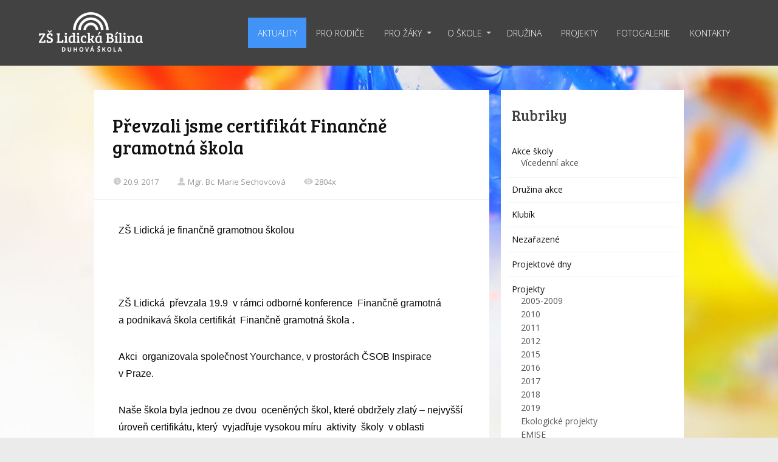

--- FILE ---
content_type: text/html; charset=UTF-8
request_url: https://www.zslidicka.cz/2017/09/20/prevzali-jsme-certifikat-financne-gramotna-skola/
body_size: 12758
content:
<!DOCTYPE html>
<html lang="cs">
	<head>
		<meta charset="UTF-8"/>
		<meta http-equiv="X-UA-Compatible" content="IE=edge"/>
		<meta name="viewport" content="width=device-width, initial-scale=1">
		<title>Převzali jsme certifikát Finančně gramotná škola | ZŠ Lidická, Bílina</title>

		<meta name='robots' content='max-image-preview:large' />
<style id='wp-emoji-styles-inline-css' type='text/css'>

	img.wp-smiley, img.emoji {
		display: inline !important;
		border: none !important;
		box-shadow: none !important;
		height: 1em !important;
		width: 1em !important;
		margin: 0 0.07em !important;
		vertical-align: -0.1em !important;
		background: none !important;
		padding: 0 !important;
	}
/*# sourceURL=wp-emoji-styles-inline-css */
</style>
<style id='wp-block-library-inline-css' type='text/css'>
:root{--wp-block-synced-color:#7a00df;--wp-block-synced-color--rgb:122,0,223;--wp-bound-block-color:var(--wp-block-synced-color);--wp-editor-canvas-background:#ddd;--wp-admin-theme-color:#007cba;--wp-admin-theme-color--rgb:0,124,186;--wp-admin-theme-color-darker-10:#006ba1;--wp-admin-theme-color-darker-10--rgb:0,107,160.5;--wp-admin-theme-color-darker-20:#005a87;--wp-admin-theme-color-darker-20--rgb:0,90,135;--wp-admin-border-width-focus:2px}@media (min-resolution:192dpi){:root{--wp-admin-border-width-focus:1.5px}}.wp-element-button{cursor:pointer}:root .has-very-light-gray-background-color{background-color:#eee}:root .has-very-dark-gray-background-color{background-color:#313131}:root .has-very-light-gray-color{color:#eee}:root .has-very-dark-gray-color{color:#313131}:root .has-vivid-green-cyan-to-vivid-cyan-blue-gradient-background{background:linear-gradient(135deg,#00d084,#0693e3)}:root .has-purple-crush-gradient-background{background:linear-gradient(135deg,#34e2e4,#4721fb 50%,#ab1dfe)}:root .has-hazy-dawn-gradient-background{background:linear-gradient(135deg,#faaca8,#dad0ec)}:root .has-subdued-olive-gradient-background{background:linear-gradient(135deg,#fafae1,#67a671)}:root .has-atomic-cream-gradient-background{background:linear-gradient(135deg,#fdd79a,#004a59)}:root .has-nightshade-gradient-background{background:linear-gradient(135deg,#330968,#31cdcf)}:root .has-midnight-gradient-background{background:linear-gradient(135deg,#020381,#2874fc)}:root{--wp--preset--font-size--normal:16px;--wp--preset--font-size--huge:42px}.has-regular-font-size{font-size:1em}.has-larger-font-size{font-size:2.625em}.has-normal-font-size{font-size:var(--wp--preset--font-size--normal)}.has-huge-font-size{font-size:var(--wp--preset--font-size--huge)}.has-text-align-center{text-align:center}.has-text-align-left{text-align:left}.has-text-align-right{text-align:right}.has-fit-text{white-space:nowrap!important}#end-resizable-editor-section{display:none}.aligncenter{clear:both}.items-justified-left{justify-content:flex-start}.items-justified-center{justify-content:center}.items-justified-right{justify-content:flex-end}.items-justified-space-between{justify-content:space-between}.screen-reader-text{border:0;clip-path:inset(50%);height:1px;margin:-1px;overflow:hidden;padding:0;position:absolute;width:1px;word-wrap:normal!important}.screen-reader-text:focus{background-color:#ddd;clip-path:none;color:#444;display:block;font-size:1em;height:auto;left:5px;line-height:normal;padding:15px 23px 14px;text-decoration:none;top:5px;width:auto;z-index:100000}html :where(.has-border-color){border-style:solid}html :where([style*=border-top-color]){border-top-style:solid}html :where([style*=border-right-color]){border-right-style:solid}html :where([style*=border-bottom-color]){border-bottom-style:solid}html :where([style*=border-left-color]){border-left-style:solid}html :where([style*=border-width]){border-style:solid}html :where([style*=border-top-width]){border-top-style:solid}html :where([style*=border-right-width]){border-right-style:solid}html :where([style*=border-bottom-width]){border-bottom-style:solid}html :where([style*=border-left-width]){border-left-style:solid}html :where(img[class*=wp-image-]){height:auto;max-width:100%}:where(figure){margin:0 0 1em}html :where(.is-position-sticky){--wp-admin--admin-bar--position-offset:var(--wp-admin--admin-bar--height,0px)}@media screen and (max-width:600px){html :where(.is-position-sticky){--wp-admin--admin-bar--position-offset:0px}}

/*# sourceURL=wp-block-library-inline-css */
</style><style id='global-styles-inline-css' type='text/css'>
:root{--wp--preset--aspect-ratio--square: 1;--wp--preset--aspect-ratio--4-3: 4/3;--wp--preset--aspect-ratio--3-4: 3/4;--wp--preset--aspect-ratio--3-2: 3/2;--wp--preset--aspect-ratio--2-3: 2/3;--wp--preset--aspect-ratio--16-9: 16/9;--wp--preset--aspect-ratio--9-16: 9/16;--wp--preset--color--black: #000000;--wp--preset--color--cyan-bluish-gray: #abb8c3;--wp--preset--color--white: #ffffff;--wp--preset--color--pale-pink: #f78da7;--wp--preset--color--vivid-red: #cf2e2e;--wp--preset--color--luminous-vivid-orange: #ff6900;--wp--preset--color--luminous-vivid-amber: #fcb900;--wp--preset--color--light-green-cyan: #7bdcb5;--wp--preset--color--vivid-green-cyan: #00d084;--wp--preset--color--pale-cyan-blue: #8ed1fc;--wp--preset--color--vivid-cyan-blue: #0693e3;--wp--preset--color--vivid-purple: #9b51e0;--wp--preset--gradient--vivid-cyan-blue-to-vivid-purple: linear-gradient(135deg,rgb(6,147,227) 0%,rgb(155,81,224) 100%);--wp--preset--gradient--light-green-cyan-to-vivid-green-cyan: linear-gradient(135deg,rgb(122,220,180) 0%,rgb(0,208,130) 100%);--wp--preset--gradient--luminous-vivid-amber-to-luminous-vivid-orange: linear-gradient(135deg,rgb(252,185,0) 0%,rgb(255,105,0) 100%);--wp--preset--gradient--luminous-vivid-orange-to-vivid-red: linear-gradient(135deg,rgb(255,105,0) 0%,rgb(207,46,46) 100%);--wp--preset--gradient--very-light-gray-to-cyan-bluish-gray: linear-gradient(135deg,rgb(238,238,238) 0%,rgb(169,184,195) 100%);--wp--preset--gradient--cool-to-warm-spectrum: linear-gradient(135deg,rgb(74,234,220) 0%,rgb(151,120,209) 20%,rgb(207,42,186) 40%,rgb(238,44,130) 60%,rgb(251,105,98) 80%,rgb(254,248,76) 100%);--wp--preset--gradient--blush-light-purple: linear-gradient(135deg,rgb(255,206,236) 0%,rgb(152,150,240) 100%);--wp--preset--gradient--blush-bordeaux: linear-gradient(135deg,rgb(254,205,165) 0%,rgb(254,45,45) 50%,rgb(107,0,62) 100%);--wp--preset--gradient--luminous-dusk: linear-gradient(135deg,rgb(255,203,112) 0%,rgb(199,81,192) 50%,rgb(65,88,208) 100%);--wp--preset--gradient--pale-ocean: linear-gradient(135deg,rgb(255,245,203) 0%,rgb(182,227,212) 50%,rgb(51,167,181) 100%);--wp--preset--gradient--electric-grass: linear-gradient(135deg,rgb(202,248,128) 0%,rgb(113,206,126) 100%);--wp--preset--gradient--midnight: linear-gradient(135deg,rgb(2,3,129) 0%,rgb(40,116,252) 100%);--wp--preset--font-size--small: 13px;--wp--preset--font-size--medium: 20px;--wp--preset--font-size--large: 36px;--wp--preset--font-size--x-large: 42px;--wp--preset--spacing--20: 0.44rem;--wp--preset--spacing--30: 0.67rem;--wp--preset--spacing--40: 1rem;--wp--preset--spacing--50: 1.5rem;--wp--preset--spacing--60: 2.25rem;--wp--preset--spacing--70: 3.38rem;--wp--preset--spacing--80: 5.06rem;--wp--preset--shadow--natural: 6px 6px 9px rgba(0, 0, 0, 0.2);--wp--preset--shadow--deep: 12px 12px 50px rgba(0, 0, 0, 0.4);--wp--preset--shadow--sharp: 6px 6px 0px rgba(0, 0, 0, 0.2);--wp--preset--shadow--outlined: 6px 6px 0px -3px rgb(255, 255, 255), 6px 6px rgb(0, 0, 0);--wp--preset--shadow--crisp: 6px 6px 0px rgb(0, 0, 0);}:where(.is-layout-flex){gap: 0.5em;}:where(.is-layout-grid){gap: 0.5em;}body .is-layout-flex{display: flex;}.is-layout-flex{flex-wrap: wrap;align-items: center;}.is-layout-flex > :is(*, div){margin: 0;}body .is-layout-grid{display: grid;}.is-layout-grid > :is(*, div){margin: 0;}:where(.wp-block-columns.is-layout-flex){gap: 2em;}:where(.wp-block-columns.is-layout-grid){gap: 2em;}:where(.wp-block-post-template.is-layout-flex){gap: 1.25em;}:where(.wp-block-post-template.is-layout-grid){gap: 1.25em;}.has-black-color{color: var(--wp--preset--color--black) !important;}.has-cyan-bluish-gray-color{color: var(--wp--preset--color--cyan-bluish-gray) !important;}.has-white-color{color: var(--wp--preset--color--white) !important;}.has-pale-pink-color{color: var(--wp--preset--color--pale-pink) !important;}.has-vivid-red-color{color: var(--wp--preset--color--vivid-red) !important;}.has-luminous-vivid-orange-color{color: var(--wp--preset--color--luminous-vivid-orange) !important;}.has-luminous-vivid-amber-color{color: var(--wp--preset--color--luminous-vivid-amber) !important;}.has-light-green-cyan-color{color: var(--wp--preset--color--light-green-cyan) !important;}.has-vivid-green-cyan-color{color: var(--wp--preset--color--vivid-green-cyan) !important;}.has-pale-cyan-blue-color{color: var(--wp--preset--color--pale-cyan-blue) !important;}.has-vivid-cyan-blue-color{color: var(--wp--preset--color--vivid-cyan-blue) !important;}.has-vivid-purple-color{color: var(--wp--preset--color--vivid-purple) !important;}.has-black-background-color{background-color: var(--wp--preset--color--black) !important;}.has-cyan-bluish-gray-background-color{background-color: var(--wp--preset--color--cyan-bluish-gray) !important;}.has-white-background-color{background-color: var(--wp--preset--color--white) !important;}.has-pale-pink-background-color{background-color: var(--wp--preset--color--pale-pink) !important;}.has-vivid-red-background-color{background-color: var(--wp--preset--color--vivid-red) !important;}.has-luminous-vivid-orange-background-color{background-color: var(--wp--preset--color--luminous-vivid-orange) !important;}.has-luminous-vivid-amber-background-color{background-color: var(--wp--preset--color--luminous-vivid-amber) !important;}.has-light-green-cyan-background-color{background-color: var(--wp--preset--color--light-green-cyan) !important;}.has-vivid-green-cyan-background-color{background-color: var(--wp--preset--color--vivid-green-cyan) !important;}.has-pale-cyan-blue-background-color{background-color: var(--wp--preset--color--pale-cyan-blue) !important;}.has-vivid-cyan-blue-background-color{background-color: var(--wp--preset--color--vivid-cyan-blue) !important;}.has-vivid-purple-background-color{background-color: var(--wp--preset--color--vivid-purple) !important;}.has-black-border-color{border-color: var(--wp--preset--color--black) !important;}.has-cyan-bluish-gray-border-color{border-color: var(--wp--preset--color--cyan-bluish-gray) !important;}.has-white-border-color{border-color: var(--wp--preset--color--white) !important;}.has-pale-pink-border-color{border-color: var(--wp--preset--color--pale-pink) !important;}.has-vivid-red-border-color{border-color: var(--wp--preset--color--vivid-red) !important;}.has-luminous-vivid-orange-border-color{border-color: var(--wp--preset--color--luminous-vivid-orange) !important;}.has-luminous-vivid-amber-border-color{border-color: var(--wp--preset--color--luminous-vivid-amber) !important;}.has-light-green-cyan-border-color{border-color: var(--wp--preset--color--light-green-cyan) !important;}.has-vivid-green-cyan-border-color{border-color: var(--wp--preset--color--vivid-green-cyan) !important;}.has-pale-cyan-blue-border-color{border-color: var(--wp--preset--color--pale-cyan-blue) !important;}.has-vivid-cyan-blue-border-color{border-color: var(--wp--preset--color--vivid-cyan-blue) !important;}.has-vivid-purple-border-color{border-color: var(--wp--preset--color--vivid-purple) !important;}.has-vivid-cyan-blue-to-vivid-purple-gradient-background{background: var(--wp--preset--gradient--vivid-cyan-blue-to-vivid-purple) !important;}.has-light-green-cyan-to-vivid-green-cyan-gradient-background{background: var(--wp--preset--gradient--light-green-cyan-to-vivid-green-cyan) !important;}.has-luminous-vivid-amber-to-luminous-vivid-orange-gradient-background{background: var(--wp--preset--gradient--luminous-vivid-amber-to-luminous-vivid-orange) !important;}.has-luminous-vivid-orange-to-vivid-red-gradient-background{background: var(--wp--preset--gradient--luminous-vivid-orange-to-vivid-red) !important;}.has-very-light-gray-to-cyan-bluish-gray-gradient-background{background: var(--wp--preset--gradient--very-light-gray-to-cyan-bluish-gray) !important;}.has-cool-to-warm-spectrum-gradient-background{background: var(--wp--preset--gradient--cool-to-warm-spectrum) !important;}.has-blush-light-purple-gradient-background{background: var(--wp--preset--gradient--blush-light-purple) !important;}.has-blush-bordeaux-gradient-background{background: var(--wp--preset--gradient--blush-bordeaux) !important;}.has-luminous-dusk-gradient-background{background: var(--wp--preset--gradient--luminous-dusk) !important;}.has-pale-ocean-gradient-background{background: var(--wp--preset--gradient--pale-ocean) !important;}.has-electric-grass-gradient-background{background: var(--wp--preset--gradient--electric-grass) !important;}.has-midnight-gradient-background{background: var(--wp--preset--gradient--midnight) !important;}.has-small-font-size{font-size: var(--wp--preset--font-size--small) !important;}.has-medium-font-size{font-size: var(--wp--preset--font-size--medium) !important;}.has-large-font-size{font-size: var(--wp--preset--font-size--large) !important;}.has-x-large-font-size{font-size: var(--wp--preset--font-size--x-large) !important;}
/*# sourceURL=global-styles-inline-css */
</style>

<style id='classic-theme-styles-inline-css' type='text/css'>
/*! This file is auto-generated */
.wp-block-button__link{color:#fff;background-color:#32373c;border-radius:9999px;box-shadow:none;text-decoration:none;padding:calc(.667em + 2px) calc(1.333em + 2px);font-size:1.125em}.wp-block-file__button{background:#32373c;color:#fff;text-decoration:none}
/*# sourceURL=/wp-includes/css/classic-themes.min.css */
</style>
<link rel='stylesheet' id='mioweb_content_css-css' href='https://www.zslidicka.cz/wp-content/themes/mioweb3/modules/mioweb/css/content.css?ver=1768209586' type='text/css' media='all' />
<link rel='stylesheet' id='blog_content_css-css' href='https://www.zslidicka.cz/wp-content/themes/mioweb3/modules/blog/templates/blog1/style1.css?ver=1768209586' type='text/css' media='all' />
<link rel='stylesheet' id='ve-content-style-css' href='https://www.zslidicka.cz/wp-content/themes/mioweb3/style.css?ver=1768209586' type='text/css' media='all' />
<script type="text/javascript" src="https://www.zslidicka.cz/wp-includes/js/jquery/jquery.min.js?ver=3.7.1" id="jquery-core-js"></script>
<script type="text/javascript" src="https://www.zslidicka.cz/wp-includes/js/jquery/jquery-migrate.min.js?ver=3.4.1" id="jquery-migrate-js"></script>
<link rel='shortlink' href='https://www.zslidicka.cz/?p=836' />
<link rel="icon" type="image/png" href="https://www.zslidicka.cz/wp-content/uploads/2017/08/zs_lidicka_favikon-461x461.jpg"><link rel="apple-touch-icon" href="https://www.zslidicka.cz/wp-content/uploads/2017/08/zs_lidicka_favikon-461x461.jpg"><meta name="description" content="ZŠ Lidická je finančně gramotnou školou   ZŠ Lidická  převzala 19.9  v rámci odborné konference  Finančně gramotná a&nbsp;podnikavá škola certifikát  Finančně gramotná škola . Akci  organizovala společnost Yourchance, v prostorách ČSOB Inspirace v&nbsp;Praze. Naše škola byla jednou ze dvou  oceněných škol, které obdržely zlatý – nejvyšší úroveň certifikátu, který  vyjadřuje vysokou míru  aktivity  školy  v oblasti podnikavosti a&nbsp;finančního..." /><meta property="og:title" content="Převzali jsme certifikát Finančně gramotná škola  "/><meta property="og:url" content="https://www.zslidicka.cz/2017/09/20/prevzali-jsme-certifikat-financne-gramotna-skola/"/><meta property="og:site_name" content="ZŠ Lidická, Bílina"/><meta property="og:locale" content="cs_CZ"/><script type="text/javascript">
		var ajaxurl = "/wp-admin/admin-ajax.php";
		var locale = "cs_CZ";
		var template_directory_uri = "https://www.zslidicka.cz/wp-content/themes/mioweb3";
		</script><link id="mw_gf_Open_Sans" href="https://fonts.googleapis.com/css?family=Open+Sans:300,400,700&subset=latin,latin-ext&display=swap" rel="stylesheet" type="text/css"><link id="mw_gf_Bree_Serif" href="https://fonts.googleapis.com/css?family=Bree+Serif:400&subset=latin,latin-ext&display=swap" rel="stylesheet" type="text/css"><style></style><style>#header{background: rgba(67, 66, 66, 1);border-bottom: 0px solid #eeeeee;}#site_title{font-size: 25px;}#site_title img{max-width:200px;}.mw_header .menu > li > a{font-size: 14px;font-family: 'Open Sans';font-weight: 300;}.header_nav_container nav .menu > li > a, .mw_header_icons a, .mw_close_header_search{color:#ffffff;}.menu_style_h3 .menu > li:after, .menu_style_h4 .menu > li:after{color:#ffffff;}#mobile_nav{color:#ffffff;}#mobile_nav svg{fill:#ffffff;}.mw_to_cart svg{fill:#fff;}.header_nav_container .sub-menu{background-color:#4193f7;}.menu_style_h6 .menu,.menu_style_h6 .mw_header_right_menu,.menu_style_h7 .header_nav_fullwidth_container,.menu_style_h6 #mobile_nav,.menu_style_h7 #mobile_nav{}.mw_to_cart:hover svg{fill:#4193f7;}.menu_style_h1 .menu > li.current-menu-item a, .menu_style_h1 .menu > li.current-page-ancestor > a, .menu_style_h3 .menu > li.current-menu-item a, .menu_style_h3 .menu > li.current-page-ancestor > a, .menu_style_h4 .menu > li.current-menu-item a, .menu_style_h4 .menu > li.current-page-ancestor > a, .menu_style_h8 .menu > li.current-menu-item a, .menu_style_h9 .menu > li.current-menu-item a, .mw_header_icons a:hover, .mw_header_search_container .mw_close_header_search:hover, .menu_style_h1 .menu > li:hover > a, .menu_style_h3 .menu > li:hover > a, .menu_style_h4 .menu > li:hover > a, .menu_style_h8 .menu > li:hover > a, .menu_style_h9 .menu > li:hover > a{color:#4193f7;}.menu_style_h2 li span{background-color:#4193f7;}#mobile_nav:hover{color:#4193f7;}#mobile_nav:hover svg{fill:#4193f7;}.menu_style_h5 .menu > li:hover > a, .menu_style_h5 .menu > li.current-menu-item > a, .menu_style_h5 .menu > li.current-page-ancestor > a, .menu_style_h5 .menu > li.current_page_parent > a, .menu_style_h5 .menu > li:hover > a:before{background-color:#4193f7;}.menu_style_h5 .sub-menu{background-color:#4193f7;}.menu_style_h6 .menu > li:hover > a, .menu_style_h6 .menu > li.current-menu-item > a, .menu_style_h6 .menu > li.current-page-ancestor > a, .menu_style_h6 .menu > li.current_page_parent > a, .menu_style_h7 .menu > li:hover > a, .menu_style_h7 .menu > li.current-menu-item > a, .menu_style_h7 .menu > li.current-page-ancestor > a, .menu_style_h7 .menu > li.current_page_parent > a{background-color:#4193f7;}.menu_style_h6 .sub-menu, .menu_style_h7 .sub-menu{background-color:#4193f7;}.mw_header_icons{font-size:20px;}#header_in{padding-top:20px;padding-bottom:20px;}#header.ve_fixed_header_scrolled{}.ve_fixed_header_scrolled #header_in{padding-top:px;padding-bottom:px;}.ve_fixed_header_scrolled #site_title{}.ve_fixed_header_scrolled .header_nav_container nav .menu > li > a, .ve_fixed_header_scrolled .mw_header_icons a{}.ve_fixed_header_scrolled.menu_style_h3 .menu > li:after, .ve_fixed_header_scrolled.menu_style_h4 .menu > li:after{}.ve_fixed_header_scrolled #mobile_nav{}.ve_fixed_header_scrolled #mobile_nav svg, .ve_fixed_header_scrolled .mw_to_cart svg{}.ve_fixed_header_scrolled .mw_to_cart:hover svg{}.ve_fixed_header_scrolled.menu_style_h1 .menu > li.current-menu-item a, .ve_fixed_header_scrolled.menu_style_h1 .menu > li.current-page-ancestor > a, .ve_fixed_header_scrolled.menu_style_h3 .menu > li.current-menu-item a, .ve_fixed_header_scrolled.menu_style_h3 .menu > li.current-page-ancestor > a, .ve_fixed_header_scrolled.menu_style_h4 .menu > li.current-menu-item a, .ve_fixed_header_scrolled.menu_style_h4 .menu > li.current-page-ancestor > a, .ve_fixed_header_scrolled.menu_style_h8 .menu > li.current-menu-item a, .ve_fixed_header_scrolled.menu_style_h9 .menu > li.current-menu-item a, .ve_fixed_header_scrolled .mw_header_icons a:hover, .ve_fixed_header_scrolled.menu_style_h1 .menu > li:hover > a, .ve_fixed_header_scrolled.menu_style_h3 .menu > li:hover > a, .ve_fixed_header_scrolled.menu_style_h4 .menu > li:hover > a, .ve_fixed_header_scrolled.menu_style_h8 .menu > li:hover > a, .ve_fixed_header_scrolled.menu_style_h9 .menu > li:hover > a{}.ve_fixed_header_scrolled.menu_style_h2 li span{}.ve_fixed_header_scrolled #mobile_nav:hover{}.ve_fixed_header_scrolled #mobile_nav:hover svg{}.ve_fixed_header_scrolled.menu_style_h5 .menu > li:hover > a, .ve_fixed_header_scrolled.menu_style_h5 .menu > li.current-menu-item > a, .ve_fixed_header_scrolled.menu_style_h5 .menu > li.current-page-ancestor > a, .ve_fixed_header_scrolled.menu_style_h5 .menu > li.current_page_parent > a, .ve_fixed_header_scrolled.menu_style_h5 .menu > li:hover > a:before{}.ve_fixed_header_scrolled.menu_style_h5 .sub-menu{}.ve_fixed_header_scrolled.menu_style_h6 .menu > li:hover > a, .ve_fixed_header_scrolled.menu_style_h6 .menu > li.current-menu-item > a, .ve_fixed_header_scrolled.menu_style_h6 .menu > li.current-page-ancestor > a, .ve_fixed_header_scrolled.menu_style_h6 .menu > li.current_page_parent > a, .ve_fixed_header_scrolled.menu_style_h7 .menu > li:hover > a, .ve_fixed_header_scrolled.menu_style_h7 .menu > li.current-menu-item > a, .ve_fixed_header_scrolled.menu_style_h7 .menu > li.current-page-ancestor > a, .ve_fixed_header_scrolled.menu_style_h7 .menu > li.current_page_parent > a{}.ve_fixed_header_scrolled.menu_style_h6 .sub-menu, .ve_fixed_header_scrolled.menu_style_h7 .sub-menu{}body:not(.page_with_transparent_header) .row_height_full{min-height:calc(100vh - 108px);}.page_with_transparent_header .visual_content_main:not(.mw_transparent_header_padding) > .row:first-child .row_fix_width, .page_with_transparent_header .visual_content_main:not(.mw_transparent_header_padding) .mw_page_builder_content > .row:nth-child(2) .row_fix_width{padding-top:88px;}.page_with_transparent_header .visual_content_main:not(.mw_transparent_header_padding) > .row:first-child .miocarousel .row_fix_width, .page_with_transparent_header .visual_content_main:not(.mw_transparent_header_padding) .mw_page_builder_content > .row:nth-child(2) .miocarousel .row_fix_width{padding-top:118px;}.page_with_transparent_header #wrapper > .empty_content, .page_with_transparent_header .mw_transparent_header_padding{padding-top:108px;}#header_in.fix_width, div.ve-header-type2 .header_nav_container{max-width:1200px;}#header .mw_search_form{background:#eeeeee;}#footer .footer_end{background: rgba(65, 147, 247, 1);font-size: 15px;font-family: 'Open Sans';color: #ffffff;font-weight: 400;}.ve_content_button_style_basic{color:#ffffff;background: rgba(235, 30, 71, 1);-moz-border-radius: 8px;-webkit-border-radius: 8px;-khtml-border-radius: 8px;border-radius: 8px;padding: calc(1.1em - 0px) 1.8em calc(1.1em - 0px) 1.8em;}.ve_content_button_style_basic .ve_button_subtext{}.ve_content_button_style_basic:hover{color:#ffffff;background: #bc1839;}.ve_content_button_style_inverse{color:#ffffff;-moz-border-radius: 8px;-webkit-border-radius: 8px;-khtml-border-radius: 8px;border-radius: 8px;border-color:#ffffff;padding: calc(1.1em - 2px) 1.8em calc(1.1em - 2px) 1.8em;}.ve_content_button_style_inverse .ve_button_subtext{}.ve_content_button_style_inverse:hover{color:#ffffff;background: rgba(235, 30, 71, 1);border-color:#eb1e47;}.ve_content_button_style_1{color:#434242;-moz-border-radius: 8px;-webkit-border-radius: 8px;-khtml-border-radius: 8px;border-radius: 8px;border-color:#434242;padding: calc(1.1em - 2px) 1.8em calc(1.1em - 2px) 1.8em;}.ve_content_button_style_1 .ve_button_subtext{}.ve_content_button_style_1:hover{color:#434242;background: #363535;border-color:#363535;}.ve_content_button_style_2{color:#434242;-moz-border-radius: 8px;-webkit-border-radius: 8px;-khtml-border-radius: 8px;border-radius: 8px;border-color:#434242;padding: calc(1.1em - 2px) 1.8em calc(1.1em - 2px) 1.8em;}.ve_content_button_style_2 .ve_button_subtext{}.ve_content_button_style_2:hover{color:#434242;background: #bc1839;border-color:#363535;}#blog_top_panel{}#blog_top_panel h1{font-size: 35px;font-family: 'Bree Serif';color: #242424;font-weight: 400;}#blog_top_panel .blog_top_panel_text, #blog_top_panel .blog_top_panel_subtext, #blog_top_panel .blog_top_author_title small, #blog_top_panel .blog_top_author_desc{color: #242424;}#blog-sidebar .widgettitle{font-size: 24px;font-family: 'Bree Serif';color: #434242;font-weight: 400;}.article h2 a{font-size: 27px;font-family: 'Bree Serif';color: #434242;font-weight: 400;}.entry_content{}.article_body .excerpt{font-size: 14px;font-family: 'Open Sans';color: #434242;font-weight: 400;}.article .article_button_more{background-color:#434242;}.article .article_button_more:hover{background-color:#363535;}body{background-color:#ebebeb;font-size: 16px;font-family: 'Open Sans';color: #111111;font-weight: 400;}.row_text_auto.light_color{color:#111111;}.row_text_default{color:#111111;}.row .light_color{color:#111111;}.row .text_default{color:#111111;}a{color:#158ebf;}.row_text_auto.light_color a:not(.ve_content_button){color:#158ebf;}.row_text_default a:not(.ve_content_button){color:#158ebf;}.row .ve_content_block.text_default a:not(.ve_content_button){color:#158ebf;}a:not(.ve_content_button):hover{color:#158ebf;}.row_text_auto.light_color a:not(.ve_content_button):hover{color:#158ebf;}.row_text_default a:not(.ve_content_button):hover{color:#158ebf;}.row .ve_content_block.text_default a:not(.ve_content_button):hover{color:#158ebf;}.row_text_auto.dark_color{color:#ffffff;}.row_text_invers{color:#ffffff;}.row .text_invers{color:#ffffff;}.row .dark_color:not(.text_default){color:#ffffff;}.blog_entry_content .dark_color:not(.text_default){color:#ffffff;}.row_text_auto.dark_color a:not(.ve_content_button){color:#ffffff;}.row .dark_color:not(.text_default) a:not(.ve_content_button){color:#ffffff;}.row_text_invers a:not(.ve_content_button){color:#ffffff;}.row .ve_content_block.text_invers a:not(.ve_content_button){color:#ffffff;}.row .light_color a:not(.ve_content_button){color:#158ebf;}.row .light_color a:not(.ve_content_button):hover{color:#158ebf;}.title_element_container,.mw_element_items_style_4 .mw_element_item:not(.dark_color) .title_element_container,.mw_element_items_style_7 .mw_element_item:not(.dark_color) .title_element_container,.in_features_element_4 .mw_feature:not(.dark_color) .title_element_container,.in_element_image_text_2 .el_it_text:not(.dark_color) .title_element_container,.in_element_image_text_3 .el_it_text:not(.dark_color) .title_element_container,.entry_content h1,.entry_content h2,.entry_content h3,.entry_content h4,.entry_content h5,.entry_content h6{font-family:Bree Serif;font-weight:400;line-height:1.2;color:#434242;}.subtitle_element_container,.mw_element_items_style_4 .mw_element_item:not(.dark_color) .subtitle_element_container,.mw_element_items_style_7 .mw_element_item:not(.dark_color) .subtitle_element_container,.in_features_element_4 .mw_feature:not(.dark_color) .subtitle_element_container,.in_element_image_text_2 .el_it_text:not(.dark_color) .subtitle_element_container,.in_element_image_text_3 .el_it_text:not(.dark_color) .subtitle_element_container{font-family:Bree Serif;font-weight:400;color:#434242;}.entry_content h1{font-size: 30px;}.entry_content h2{font-size: 23px;}.entry_content h3{font-size: 18px;}.entry_content h4{font-size: 14px;}.entry_content h5{font-size: 14px;}.entry_content h6{font-size: 14px;}.row_fix_width,.fix_width,.fixed_width_content .visual_content_main,.row_fixed,.fixed_width_page .visual_content_main,.fixed_width_page header,.fixed_width_page footer,.fixed_narrow_width_page #wrapper,#blog-container,.ve-header-type2 .header_nav_container{max-width:970px;}.body_background_container{background-image: url(https://www.zslidicka.cz/wp-content/uploads/2017/08/16475007_l-1.jpg);background-position: 50% 50%;background-repeat: no-repeat;}</style><!-- Global site tag (gtag.js) - Google Analytics -->
<script async src="https://www.googletagmanager.com/gtag/js?id=UA-110002791-1"></script>
<script>
  window.dataLayer = window.dataLayer || [];
  function gtag(){dataLayer.push(arguments);}
  gtag('js', new Date());

  gtag('config', 'UA-110002791-1');
</script>
	</head>
<body class="wp-singular post-template-default single single-post postid-836 single-format-standard wp-theme-mioweb3 ve_list_style1 desktop_view blog-structure-sidebar-right blog-appearance-style1 blog-posts-list-style-2 blog-single-style-3">
<div id="wrapper">
<header><div id="header" class="mw_header ve-header-type1 menu_style_h6 menu_active_color_dark menu_submenu_bg_dark ve_fixed_header header_menu_align_right"><div class="header_background_container background_container "><div class="background_overlay"></div></div><div id="header_in" class="fix_width">		<a href="https://www.zslidicka.cz" id="site_title" title="ZŠ Lidická, Bílina">
		<img  src="https://www.zslidicka.cz/wp-content/uploads/2017/07/LIDICKÁ_LOGO_bílá-171x65.png" alt="ZŠ Lidická, Bílina"  />		</a>
				<a href="#" id="mobile_nav">
			<div class="mobile_nav_inner">
				<span>MENU</span>
				<svg version="1.1" xmlns="http://www.w3.org/2000/svg"  width="24" height="24" viewBox="0 0 24 24"><path d="M21 11h-18c-0.6 0-1 0.4-1 1s0.4 1 1 1h18c0.6 0 1-0.4 1-1s-0.4-1-1-1z"/><path d="M3 7h18c0.6 0 1-0.4 1-1s-0.4-1-1-1h-18c-0.6 0-1 0.4-1 1s0.4 1 1 1z"/><path d="M21 17h-18c-0.6 0-1 0.4-1 1s0.4 1 1 1h18c0.6 0 1-0.4 1-1s-0.4-1-1-1z"/></svg>			</div>
		</a>
		<div class="header_nav_container"><nav><div id="mobile_nav_close"><svg version="1.1" xmlns="http://www.w3.org/2000/svg"  width="24" height="24" viewBox="0 0 24 24"><path d="M13.4 12l5.3-5.3c0.4-0.4 0.4-1 0-1.4s-1-0.4-1.4 0l-5.3 5.3-5.3-5.3c-0.4-0.4-1-0.4-1.4 0s-0.4 1 0 1.4l5.3 5.3-5.3 5.3c-0.4 0.4-0.4 1 0 1.4 0.2 0.2 0.4 0.3 0.7 0.3s0.5-0.1 0.7-0.3l5.3-5.3 5.3 5.3c0.2 0.2 0.5 0.3 0.7 0.3s0.5-0.1 0.7-0.3c0.4-0.4 0.4-1 0-1.4l-5.3-5.3z"/></svg></div><div class="mw_header_menu_container"><div class="mw_header_menu_wrap"><ul id="menu-menu_lidicka" class="menu"><li id="menu-item-276" class="menu-item menu-item-type-post_type menu-item-object-page current_page_parent menu-item-276"><a href="https://www.zslidicka.cz/blog/">AKTUALITY</a><span></span></li>
<li id="menu-item-271" class="menu-item menu-item-type-post_type menu-item-object-page menu-item-271"><a href="https://www.zslidicka.cz/pro-rodice/">PRO RODIČE</a><span></span></li>
<li id="menu-item-272" class="menu-item menu-item-type-post_type menu-item-object-page menu-item-has-children menu-item-272"><a href="https://www.zslidicka.cz/pro-zaky/">PRO ŽÁKY</a><span></span>
<ul class="sub-menu">
	<li id="menu-item-8119" class="menu-item menu-item-type-post_type menu-item-object-page menu-item-8119"><a href="https://www.zslidicka.cz/pro-zaky/schranka-duvery/">SCHRÁNKA DŮVĚRY</a><span></span></li>
</ul>
</li>
<li id="menu-item-273" class="menu-item menu-item-type-post_type menu-item-object-page menu-item-has-children menu-item-273"><a href="https://www.zslidicka.cz/skola/">O ŠKOLE</a><span></span>
<ul class="sub-menu">
	<li id="menu-item-6499" class="menu-item menu-item-type-post_type menu-item-object-page menu-item-6499"><a href="https://www.zslidicka.cz/skola/historie-skoly/">HISTORIE ŠKOLY</a><span></span></li>
</ul>
</li>
<li id="menu-item-6493" class="menu-item menu-item-type-post_type menu-item-object-page menu-item-6493"><a href="https://www.zslidicka.cz/druzina/">DRUŽINA</a><span></span></li>
<li id="menu-item-397" class="menu-item menu-item-type-post_type menu-item-object-page menu-item-397"><a href="https://www.zslidicka.cz/projekty/">PROJEKTY</a><span></span></li>
<li id="menu-item-394" class="menu-item menu-item-type-post_type menu-item-object-page menu-item-394"><a href="https://www.zslidicka.cz/fotogalerie/">FOTOGALERIE</a><span></span></li>
<li id="menu-item-347" class="menu-item menu-item-type-post_type menu-item-object-page menu-item-347"><a href="https://www.zslidicka.cz/kontakty/">KONTAKTY</a><span></span></li>
</ul></div></div></nav></div></div></div></header>
<div id="blog-container">
	<div class="mw_transparent_header_padding">	<div id="blog-content">
		<div class="single_blog_title_incontent"><h1 class="title_element_container">Převzali jsme certifikát Finančně gramotná škola</h1><div class="article_meta"><span class="date"><svg version="1.1" xmlns="http://www.w3.org/2000/svg"  width="512" height="512" viewBox="0 0 512 512"><path d="M363.75,148.75c-59.23-59.22-155.27-59.22-214.5,0c-59.22,59.23-59.22,155.27,0,214.5   c59.23,59.22,155.27,59.22,214.5,0C422.97,304.02,422.97,207.98,363.75,148.75z M318.21,330.31   C305.96,323.24,239.59,285,239.59,285H239c0,0,0-110.71,0-126s24-15.84,24,0s0,111.63,0,111.63s52.31,29.69,67.21,38.811   C345.111,318.56,330.46,337.39,318.21,330.31z"/></svg>20.9. 2017</span><a class="user" href="https://www.zslidicka.cz/author/sechovcova/"><svg version="1.1" xmlns="http://www.w3.org/2000/svg"  width="24" height="24" viewBox="0 0 24 24"><g><g><ellipse cx="12" cy="8" rx="5" ry="6"/><path d="M21.8,19.1c-0.9-1.8-2.6-3.3-4.8-4.2c-0.6-0.2-1.3-0.2-1.8,0.1c-1,0.6-2,0.9-3.2,0.9s-2.2-0.3-3.2-0.9    C8.3,14.8,7.6,14.7,7,15c-2.2,0.9-3.9,2.4-4.8,4.2C1.5,20.5,2.6,22,4.1,22h15.8C21.4,22,22.5,20.5,21.8,19.1z"/></g></g></svg>Mgr. Bc. Marie Sechovcová</a><span class="visitors"><svg version="1.1" xmlns="http://www.w3.org/2000/svg"  width="24" height="24" viewBox="0 0 24 24"><g><g><path clip-rule="evenodd" d="M12,4C4.063,4-0.012,12-0.012,12S3.063,20,12,20    c8.093,0,12.011-7.969,12.011-7.969S20.062,4,12,4z M12.018,17c-2.902,0-5-2.188-5-5c0-2.813,2.098-5,5-5c2.902,0,5,2.187,5,5    C17.018,14.812,14.92,17,12.018,17z M12.018,9c-1.658,0.003-3,1.393-3,3c0,1.606,1.342,3,3,3c1.658,0,3-1.395,3-3    C15.018,10.392,13.676,8.997,12.018,9z" fill-rule="evenodd"/></g></g></svg>2804x</span><div class="cms_clear"></div></div></div>		<div class="blog-box blog-singlebox article-detail">
							<div
					class="entry_content blog_entry_content element_text_li1">
				<p><span style="margin: 0px;line-height: 150%;font-family: 'Arial',sans-serif;font-size: 12pt"><span style="color: #000000">ZŠ Lidická je finančně gramotnou školou</span></span></p>
<p><span style="margin: 0px;line-height: 150%;font-family: 'Arial',sans-serif;font-size: 12pt"><span style="color: #000000"> </span></span></p>
<p><span style="margin: 0px;line-height: 150%;font-family: 'Arial',sans-serif;font-size: 12pt"><span style="color: #000000">ZŠ Lidická  převzala 19.9  v rámci odborné konference  </span>Finančně gramotná a&nbsp;podnikavá škola <span style="color: #000000">certifikát  Finančně gramotná škola . </span></span></p>
<p><span style="margin: 0px;line-height: 150%;font-family: 'Arial',sans-serif;font-size: 12pt"><span style="color: #000000">Akci  orga</span>nizovala společnost Yourchance, v prostorách ČSOB Inspirace v&nbsp;Praze.</span></p>
<p><span style="margin: 0px;color: black;line-height: 150%;font-family: 'Arial',sans-serif;font-size: 12pt">Naše škola byla jednou ze dvou  oceněných škol, které obdržely zlatý – nejvyšší úroveň certifikátu, který  vyjadřuje vysokou míru  aktivity  školy  v oblasti podnikavosti a&nbsp;finančního vzdělávání žáků.  </span></p>
<p><span style="margin: 0px;color: black;line-height: 150%;font-family: 'Arial',sans-serif;font-size: 12pt">V průběhu  školního  roku  2016/2017 jsme se zapojili například  do celosvětové akce Global Money Week a&nbsp;jsme tak zapsání v celosvětovém systému zúčastněných organizací, probojovali jsme se s našimi týmy do&nbsp;celostátního finále soutěže Rozpočti si to a&nbsp;to v obou kategoriích I. i&nbsp;II.stupně.. V&nbsp; rámci finále  II.stupně o&nbsp;nás dokonce  informovala  televize Déčko ve svých Zprávičkách. Reprezentovali jsme Ústecký kraj v celostátním finále  soutěže Finanční gramotnost  v I. a&nbsp;II.kategorii. Pořádáme pro&nbsp;žáky kurzy Abeceda podnikání a&nbsp;Profesní orientace Junior Achievement, vyučujeme samostatný předmět Finanční gramotnost v 7. a&nbsp;v 9.ročníku a&nbsp;mohli bychom jmenovat další aktivity.</span></p>
<p><span style="margin: 0px;color: black;line-height: 150%;font-family: 'Arial',sans-serif;font-size: 12pt">Udělený certifikát je vyhodnocením práce  všech učitelů a&nbsp;žáků v oblasti finančního vzdělávání, které považujeme v dnešní době za&nbsp;velmi důležité.</span></p>
<p><span style="margin: 0px;color: black;line-height: 150%;font-family: 'Arial',sans-serif;font-size: 12pt">Chtěla bych touto cestovat všem poděkovat za&nbsp;jejich práci a&nbsp;věřím, že se nám podaří dosaženou úroveň i&nbsp;v dalších letech obhájit.</span></p>
<p><span style="margin: 0px;color: black;line-height: 150%;font-family: 'Arial',sans-serif;font-size: 12pt"> </span></p>
<p><span style="margin: 0px;color: black;line-height: 150%;font-family: 'Arial',sans-serif;font-size: 12pt">Mgr. Marie Sechovcová, ZŠ Lidická</span></p>
<p><span style="margin: 0px;color: black;line-height: 150%;font-family: 'Arial',sans-serif;font-size: 12pt"> <a href="http://www.zslidicka.cz/wp-content/uploads/2017/09/certifikát-Finančně-gramotná-škola.pdf" target="_blank" rel="noopener">certifikát Finančně gramotná škola</a></span></p>
<div id="attachment_841" style="width: 310px" class="wp-caption aligncenter"><img decoding="async" aria-describedby="caption-attachment-841" class="wp-image-841 size-medium" src="http://www.zslidicka.cz/wp-content/uploads/2017/09/předání-certifikátů-300x156.jpg" alt="" width="300" height="156" srcset="https://www.zslidicka.cz/wp-content/uploads/2017/09/předání-certifikátů-300x156.jpg 300w, https://www.zslidicka.cz/wp-content/uploads/2017/09/předání-certifikátů-768x399.jpg 768w, https://www.zslidicka.cz/wp-content/uploads/2017/09/předání-certifikátů-970x504.jpg 970w, https://www.zslidicka.cz/wp-content/uploads/2017/09/předání-certifikátů-461x240.jpg 461w, https://www.zslidicka.cz/wp-content/uploads/2017/09/předání-certifikátů-297x154.jpg 297w, https://www.zslidicka.cz/wp-content/uploads/2017/09/předání-certifikátů-213x111.jpg 213w, https://www.zslidicka.cz/wp-content/uploads/2017/09/předání-certifikátů-171x89.jpg 171w, https://www.zslidicka.cz/wp-content/uploads/2017/09/předání-certifikátů.jpg 1000w" sizes="(max-width: 300px) 100vw, 300px" /><p id="caption-attachment-841" class="wp-caption-text">oceněné školy</p></div>
				</div>

									<div class="author-box">
						<div class="author_photo"><img alt='' src='https://secure.gravatar.com/avatar/f7aa33ceb2c6f6c10c70633b0177cd5b2b1f01f874ccabf9c0cbb1d865a61972?s=60&#038;d=mm&#038;r=g' srcset='https://secure.gravatar.com/avatar/f7aa33ceb2c6f6c10c70633b0177cd5b2b1f01f874ccabf9c0cbb1d865a61972?s=120&#038;d=mm&#038;r=g 2x' class='avatar avatar-60 photo' height='60' width='60' loading='lazy' decoding='async'/></div>
						<div class="author_box_content">
							<a class="author_name" href="https://www.zslidicka.cz/author/sechovcova/">Mgr. Bc. Marie Sechovcová</a>
							<div class="author_box_description"></div>
													</div>
						<div class="cms_clear"></div>
					</div>
					
			<div id="blog_comments_container"></div>
		</div>
	</div>

		<div id="blog-sidebar">
				<ul>
		<li id="categories-2" class="widget widget_categories"><div class="title_element_container widgettitle">Rubriky</div>
			<ul>
					<li class="cat-item cat-item-3"><a href="https://www.zslidicka.cz/category/akce-skoly/">Akce školy</a>
<ul class='children'>
	<li class="cat-item cat-item-36"><a href="https://www.zslidicka.cz/category/akce-skoly/vicedenni-akce/">Vícedenní akce</a>
</li>
</ul>
</li>
	<li class="cat-item cat-item-30"><a href="https://www.zslidicka.cz/category/druzina/">Družina akce</a>
</li>
	<li class="cat-item cat-item-45"><a href="https://www.zslidicka.cz/category/klubik/">Klubík</a>
</li>
	<li class="cat-item cat-item-1"><a href="https://www.zslidicka.cz/category/nezarazene/">Nezařazené</a>
</li>
	<li class="cat-item cat-item-4"><a href="https://www.zslidicka.cz/category/projektove-dny/">Projektové dny</a>
</li>
	<li class="cat-item cat-item-6"><a href="https://www.zslidicka.cz/category/projekty/">Projekty</a>
<ul class='children'>
	<li class="cat-item cat-item-24"><a href="https://www.zslidicka.cz/category/projekty/2005-2009/">2005-2009</a>
</li>
	<li class="cat-item cat-item-14"><a href="https://www.zslidicka.cz/category/projekty/2010/">2010</a>
</li>
	<li class="cat-item cat-item-15"><a href="https://www.zslidicka.cz/category/projekty/2011/">2011</a>
</li>
	<li class="cat-item cat-item-16"><a href="https://www.zslidicka.cz/category/projekty/2012/">2012</a>
</li>
	<li class="cat-item cat-item-19"><a href="https://www.zslidicka.cz/category/projekty/2015/">2015</a>
</li>
	<li class="cat-item cat-item-20"><a href="https://www.zslidicka.cz/category/projekty/2016/">2016</a>
</li>
	<li class="cat-item cat-item-21"><a href="https://www.zslidicka.cz/category/projekty/2017/">2017</a>
</li>
	<li class="cat-item cat-item-39"><a href="https://www.zslidicka.cz/category/projekty/2018/">2018</a>
</li>
	<li class="cat-item cat-item-40"><a href="https://www.zslidicka.cz/category/projekty/2019/">2019</a>
</li>
	<li class="cat-item cat-item-33"><a href="https://www.zslidicka.cz/category/projekty/ekologicke-projekty/">Ekologické projekty</a>
</li>
	<li class="cat-item cat-item-26"><a href="https://www.zslidicka.cz/category/projekty/emise/">EMISE</a>
</li>
	<li class="cat-item cat-item-43"><a href="https://www.zslidicka.cz/category/projekty/erasmus/">Erasmus+</a>
</li>
	<li class="cat-item cat-item-34"><a href="https://www.zslidicka.cz/category/projekty/eu-opvk/">EU OPVK</a>
</li>
	<li class="cat-item cat-item-25"><a href="https://www.zslidicka.cz/category/projekty/evvo/">EVVO</a>
</li>
	<li class="cat-item cat-item-38"><a href="https://www.zslidicka.cz/category/projekty/jine-projekty/">Jiné projekty</a>
</li>
	<li class="cat-item cat-item-42"><a href="https://www.zslidicka.cz/category/projekty/npo/">NPO</a>
</li>
	<li class="cat-item cat-item-41"><a href="https://www.zslidicka.cz/category/projekty/op-jak/">OP JAK</a>
</li>
	<li class="cat-item cat-item-28"><a href="https://www.zslidicka.cz/category/projekty/op-zp/">OP ŽP</a>
</li>
	<li class="cat-item cat-item-35"><a href="https://www.zslidicka.cz/category/projekty/projekt-eu-op-zamestnanost/">Projekt EU OP Zaměstnanost</a>
</li>
	<li class="cat-item cat-item-27"><a href="https://www.zslidicka.cz/category/projekty/projekt-eu-opvvv/">Projekt EU OPVVV</a>
</li>
	<li class="cat-item cat-item-29"><a href="https://www.zslidicka.cz/category/projekty/projekt-eu-penize-skolam/">Projekt EU peníze školám</a>
</li>
	<li class="cat-item cat-item-37"><a href="https://www.zslidicka.cz/category/projekty/projekty-mesta-bilina/">Projekty města Bílina</a>
</li>
	<li class="cat-item cat-item-32"><a href="https://www.zslidicka.cz/category/projekty/projekty-z-programu-msmt/">Projekty z programů MŠMT</a>
</li>
	<li class="cat-item cat-item-31"><a href="https://www.zslidicka.cz/category/projekty/projekty-z-programu-usteckeho-kraje/">Projekty z programů Ústeckého kraje</a>
</li>
</ul>
</li>
	<li class="cat-item cat-item-5"><a href="https://www.zslidicka.cz/category/souteze/">Soutěže</a>
</li>
	<li class="cat-item cat-item-7"><a href="https://www.zslidicka.cz/category/udalosti/">Události</a>
</li>
	<li class="cat-item cat-item-8"><a href="https://www.zslidicka.cz/category/zpravy-z-reditelny/">Zprávy z ředitelny</a>
</li>
	<li class="cat-item cat-item-44"><a href="https://www.zslidicka.cz/category/zpravy-ze-skolni-druziny/">Zprávy ze školní družiny</a>
</li>
			</ul>

			</li>
<li id="search-2" class="widget widget_search"><form role="search" method="get" id="searchform" class="searchform" action="https://www.zslidicka.cz/">
				<div>
					<label class="screen-reader-text" for="s">Vyhledávání</label>
					<input type="text" value="" name="s" id="s" />
					<input type="submit" id="searchsubmit" value="Hledat" />
				</div>
			</form></li>
<li id="archives-2" class="widget widget_archive"><div class="title_element_container widgettitle">Archivy</div>		<label class="screen-reader-text" for="archives-dropdown-2">Archivy</label>
		<select id="archives-dropdown-2" name="archive-dropdown">
			
			<option value="">Vybrat měsíc</option>
				<option value='https://www.zslidicka.cz/2026/01/'> Leden 2026 </option>
	<option value='https://www.zslidicka.cz/2025/12/'> Prosinec 2025 </option>
	<option value='https://www.zslidicka.cz/2025/11/'> Listopad 2025 </option>
	<option value='https://www.zslidicka.cz/2025/10/'> Říjen 2025 </option>
	<option value='https://www.zslidicka.cz/2025/09/'> Září 2025 </option>
	<option value='https://www.zslidicka.cz/2025/08/'> Srpen 2025 </option>
	<option value='https://www.zslidicka.cz/2025/06/'> Červen 2025 </option>
	<option value='https://www.zslidicka.cz/2025/05/'> Květen 2025 </option>
	<option value='https://www.zslidicka.cz/2025/04/'> Duben 2025 </option>
	<option value='https://www.zslidicka.cz/2025/03/'> Březen 2025 </option>
	<option value='https://www.zslidicka.cz/2025/02/'> Únor 2025 </option>
	<option value='https://www.zslidicka.cz/2025/01/'> Leden 2025 </option>
	<option value='https://www.zslidicka.cz/2024/12/'> Prosinec 2024 </option>
	<option value='https://www.zslidicka.cz/2024/11/'> Listopad 2024 </option>
	<option value='https://www.zslidicka.cz/2024/10/'> Říjen 2024 </option>
	<option value='https://www.zslidicka.cz/2024/09/'> Září 2024 </option>
	<option value='https://www.zslidicka.cz/2024/08/'> Srpen 2024 </option>
	<option value='https://www.zslidicka.cz/2024/07/'> Červenec 2024 </option>
	<option value='https://www.zslidicka.cz/2024/06/'> Červen 2024 </option>
	<option value='https://www.zslidicka.cz/2024/05/'> Květen 2024 </option>
	<option value='https://www.zslidicka.cz/2024/04/'> Duben 2024 </option>
	<option value='https://www.zslidicka.cz/2024/03/'> Březen 2024 </option>
	<option value='https://www.zslidicka.cz/2024/02/'> Únor 2024 </option>
	<option value='https://www.zslidicka.cz/2024/01/'> Leden 2024 </option>
	<option value='https://www.zslidicka.cz/2023/12/'> Prosinec 2023 </option>
	<option value='https://www.zslidicka.cz/2023/11/'> Listopad 2023 </option>
	<option value='https://www.zslidicka.cz/2023/10/'> Říjen 2023 </option>
	<option value='https://www.zslidicka.cz/2023/09/'> Září 2023 </option>
	<option value='https://www.zslidicka.cz/2023/07/'> Červenec 2023 </option>
	<option value='https://www.zslidicka.cz/2023/06/'> Červen 2023 </option>
	<option value='https://www.zslidicka.cz/2023/05/'> Květen 2023 </option>
	<option value='https://www.zslidicka.cz/2023/04/'> Duben 2023 </option>
	<option value='https://www.zslidicka.cz/2023/03/'> Březen 2023 </option>
	<option value='https://www.zslidicka.cz/2023/02/'> Únor 2023 </option>
	<option value='https://www.zslidicka.cz/2022/12/'> Prosinec 2022 </option>
	<option value='https://www.zslidicka.cz/2022/11/'> Listopad 2022 </option>
	<option value='https://www.zslidicka.cz/2022/10/'> Říjen 2022 </option>
	<option value='https://www.zslidicka.cz/2022/09/'> Září 2022 </option>
	<option value='https://www.zslidicka.cz/2022/08/'> Srpen 2022 </option>
	<option value='https://www.zslidicka.cz/2022/07/'> Červenec 2022 </option>
	<option value='https://www.zslidicka.cz/2022/06/'> Červen 2022 </option>
	<option value='https://www.zslidicka.cz/2022/05/'> Květen 2022 </option>
	<option value='https://www.zslidicka.cz/2022/04/'> Duben 2022 </option>
	<option value='https://www.zslidicka.cz/2022/03/'> Březen 2022 </option>
	<option value='https://www.zslidicka.cz/2022/02/'> Únor 2022 </option>
	<option value='https://www.zslidicka.cz/2021/12/'> Prosinec 2021 </option>
	<option value='https://www.zslidicka.cz/2021/11/'> Listopad 2021 </option>
	<option value='https://www.zslidicka.cz/2021/10/'> Říjen 2021 </option>
	<option value='https://www.zslidicka.cz/2021/09/'> Září 2021 </option>
	<option value='https://www.zslidicka.cz/2021/08/'> Srpen 2021 </option>
	<option value='https://www.zslidicka.cz/2021/02/'> Únor 2021 </option>
	<option value='https://www.zslidicka.cz/2020/12/'> Prosinec 2020 </option>
	<option value='https://www.zslidicka.cz/2020/11/'> Listopad 2020 </option>
	<option value='https://www.zslidicka.cz/2020/10/'> Říjen 2020 </option>
	<option value='https://www.zslidicka.cz/2020/09/'> Září 2020 </option>
	<option value='https://www.zslidicka.cz/2020/07/'> Červenec 2020 </option>
	<option value='https://www.zslidicka.cz/2020/06/'> Červen 2020 </option>
	<option value='https://www.zslidicka.cz/2020/04/'> Duben 2020 </option>
	<option value='https://www.zslidicka.cz/2020/03/'> Březen 2020 </option>
	<option value='https://www.zslidicka.cz/2020/02/'> Únor 2020 </option>
	<option value='https://www.zslidicka.cz/2020/01/'> Leden 2020 </option>
	<option value='https://www.zslidicka.cz/2019/12/'> Prosinec 2019 </option>
	<option value='https://www.zslidicka.cz/2019/11/'> Listopad 2019 </option>
	<option value='https://www.zslidicka.cz/2019/10/'> Říjen 2019 </option>
	<option value='https://www.zslidicka.cz/2019/09/'> Září 2019 </option>
	<option value='https://www.zslidicka.cz/2019/08/'> Srpen 2019 </option>
	<option value='https://www.zslidicka.cz/2019/06/'> Červen 2019 </option>
	<option value='https://www.zslidicka.cz/2019/05/'> Květen 2019 </option>
	<option value='https://www.zslidicka.cz/2019/04/'> Duben 2019 </option>
	<option value='https://www.zslidicka.cz/2019/03/'> Březen 2019 </option>
	<option value='https://www.zslidicka.cz/2019/02/'> Únor 2019 </option>
	<option value='https://www.zslidicka.cz/2019/01/'> Leden 2019 </option>
	<option value='https://www.zslidicka.cz/2018/12/'> Prosinec 2018 </option>
	<option value='https://www.zslidicka.cz/2018/11/'> Listopad 2018 </option>
	<option value='https://www.zslidicka.cz/2018/10/'> Říjen 2018 </option>
	<option value='https://www.zslidicka.cz/2018/09/'> Září 2018 </option>
	<option value='https://www.zslidicka.cz/2018/07/'> Červenec 2018 </option>
	<option value='https://www.zslidicka.cz/2018/06/'> Červen 2018 </option>
	<option value='https://www.zslidicka.cz/2018/05/'> Květen 2018 </option>
	<option value='https://www.zslidicka.cz/2018/04/'> Duben 2018 </option>
	<option value='https://www.zslidicka.cz/2018/03/'> Březen 2018 </option>
	<option value='https://www.zslidicka.cz/2018/02/'> Únor 2018 </option>
	<option value='https://www.zslidicka.cz/2018/01/'> Leden 2018 </option>
	<option value='https://www.zslidicka.cz/2017/12/'> Prosinec 2017 </option>
	<option value='https://www.zslidicka.cz/2017/11/'> Listopad 2017 </option>
	<option value='https://www.zslidicka.cz/2017/10/'> Říjen 2017 </option>
	<option value='https://www.zslidicka.cz/2017/09/'> Září 2017 </option>
	<option value='https://www.zslidicka.cz/2017/08/'> Srpen 2017 </option>
	<option value='https://www.zslidicka.cz/2017/05/'> Květen 2017 </option>
	<option value='https://www.zslidicka.cz/2017/04/'> Duben 2017 </option>
	<option value='https://www.zslidicka.cz/2017/03/'> Březen 2017 </option>
	<option value='https://www.zslidicka.cz/2017/01/'> Leden 2017 </option>
	<option value='https://www.zslidicka.cz/2016/12/'> Prosinec 2016 </option>
	<option value='https://www.zslidicka.cz/2016/11/'> Listopad 2016 </option>
	<option value='https://www.zslidicka.cz/2016/09/'> Září 2016 </option>
	<option value='https://www.zslidicka.cz/2016/07/'> Červenec 2016 </option>
	<option value='https://www.zslidicka.cz/2016/06/'> Červen 2016 </option>
	<option value='https://www.zslidicka.cz/2016/05/'> Květen 2016 </option>
	<option value='https://www.zslidicka.cz/2016/04/'> Duben 2016 </option>
	<option value='https://www.zslidicka.cz/2015/12/'> Prosinec 2015 </option>
	<option value='https://www.zslidicka.cz/2015/11/'> Listopad 2015 </option>
	<option value='https://www.zslidicka.cz/2015/10/'> Říjen 2015 </option>
	<option value='https://www.zslidicka.cz/2015/06/'> Červen 2015 </option>
	<option value='https://www.zslidicka.cz/2015/05/'> Květen 2015 </option>
	<option value='https://www.zslidicka.cz/2015/02/'> Únor 2015 </option>
	<option value='https://www.zslidicka.cz/2012/09/'> Září 2012 </option>
	<option value='https://www.zslidicka.cz/2012/06/'> Červen 2012 </option>
	<option value='https://www.zslidicka.cz/2011/11/'> Listopad 2011 </option>
	<option value='https://www.zslidicka.cz/2011/09/'> Září 2011 </option>
	<option value='https://www.zslidicka.cz/2010/09/'> Září 2010 </option>
	<option value='https://www.zslidicka.cz/2010/06/'> Červen 2010 </option>
	<option value='https://www.zslidicka.cz/2010/04/'> Duben 2010 </option>
	<option value='https://www.zslidicka.cz/2009/09/'> Září 2009 </option>
	<option value='https://www.zslidicka.cz/2009/06/'> Červen 2009 </option>
	<option value='https://www.zslidicka.cz/2009/05/'> Květen 2009 </option>
	<option value='https://www.zslidicka.cz/2008/10/'> Říjen 2008 </option>
	<option value='https://www.zslidicka.cz/2008/06/'> Červen 2008 </option>
	<option value='https://www.zslidicka.cz/2007/12/'> Prosinec 2007 </option>
	<option value='https://www.zslidicka.cz/2007/10/'> Říjen 2007 </option>
	<option value='https://www.zslidicka.cz/2007/09/'> Září 2007 </option>
	<option value='https://www.zslidicka.cz/2006/12/'> Prosinec 2006 </option>
	<option value='https://www.zslidicka.cz/2006/10/'> Říjen 2006 </option>
	<option value='https://www.zslidicka.cz/2006/09/'> Září 2006 </option>
	<option value='https://www.zslidicka.cz/2005/02/'> Únor 2005 </option>

		</select>

			<script type="text/javascript">
/* <![CDATA[ */

( ( dropdownId ) => {
	const dropdown = document.getElementById( dropdownId );
	function onSelectChange() {
		setTimeout( () => {
			if ( 'escape' === dropdown.dataset.lastkey ) {
				return;
			}
			if ( dropdown.value ) {
				document.location.href = dropdown.value;
			}
		}, 250 );
	}
	function onKeyUp( event ) {
		if ( 'Escape' === event.key ) {
			dropdown.dataset.lastkey = 'escape';
		} else {
			delete dropdown.dataset.lastkey;
		}
	}
	function onClick() {
		delete dropdown.dataset.lastkey;
	}
	dropdown.addEventListener( 'keyup', onKeyUp );
	dropdown.addEventListener( 'click', onClick );
	dropdown.addEventListener( 'change', onSelectChange );
})( "archives-dropdown-2" );

//# sourceURL=WP_Widget_Archives%3A%3Awidget
/* ]]> */
</script>
</li>
			</ul>
		</div>

	<div class="cms_clear"></div>
	</div></div>
<footer>
	<div id="footer"><div class="footer_end footer_type2"><div class="background_overlay"></div>
<div id="footer-in" class="footer-in fix_width footer_with_menu">
	<div id="site_footer_nav"><ul id="menu-menu_lidicka-1" class="menu"><li class="menu-item menu-item-type-post_type menu-item-object-page current_page_parent menu-item-276"><a href="https://www.zslidicka.cz/blog/">AKTUALITY</a></li>
<li class="menu-item menu-item-type-post_type menu-item-object-page menu-item-271"><a href="https://www.zslidicka.cz/pro-rodice/">PRO RODIČE</a></li>
<li class="menu-item menu-item-type-post_type menu-item-object-page menu-item-272"><a href="https://www.zslidicka.cz/pro-zaky/">PRO ŽÁKY</a></li>
<li class="menu-item menu-item-type-post_type menu-item-object-page menu-item-273"><a href="https://www.zslidicka.cz/skola/">O ŠKOLE</a></li>
<li class="menu-item menu-item-type-post_type menu-item-object-page menu-item-6493"><a href="https://www.zslidicka.cz/druzina/">DRUŽINA</a></li>
<li class="menu-item menu-item-type-post_type menu-item-object-page menu-item-397"><a href="https://www.zslidicka.cz/projekty/">PROJEKTY</a></li>
<li class="menu-item menu-item-type-post_type menu-item-object-page menu-item-394"><a href="https://www.zslidicka.cz/fotogalerie/">FOTOGALERIE</a></li>
<li class="menu-item menu-item-type-post_type menu-item-object-page menu-item-347"><a href="https://www.zslidicka.cz/kontakty/">KONTAKTY</a></li>
</ul></div>	<div
		id="site_copyright">&copy; 2026 ZŠ Lidická, Bílina</div>

		<div class="cms_clear"></div>
</div>
</div></div></footer>
<script type="speculationrules">
{"prefetch":[{"source":"document","where":{"and":[{"href_matches":"/*"},{"not":{"href_matches":["/wp-*.php","/wp-admin/*","/wp-content/uploads/*","/wp-content/*","/wp-content/plugins/*","/wp-content/themes/mioweb3/*","/*\\?(.+)"]}},{"not":{"selector_matches":"a[rel~=\"nofollow\"]"}},{"not":{"selector_matches":".no-prefetch, .no-prefetch a"}}]},"eagerness":"conservative"}]}
</script>
<svg aria-hidden="true" style="position: absolute; width: 0; height: 0; overflow: hidden;" version="1.1" xmlns="http://www.w3.org/2000/svg" xmlns:xlink="http://www.w3.org/1999/xlink"><defs></defs></svg><div class="body_background_container background_container  background_cover background_fixed"><div class="background_overlay"></div></div><style></style><script type="text/javascript" src="https://www.zslidicka.cz/wp-content/themes/mioweb3/library/visualeditor/includes/mw_lightbox/mw_lightbox.js?ver=1768209586" id="ve_lightbox_script-js"></script>
<script type="text/javascript" src="https://www.zslidicka.cz/wp-content/themes/mioweb3/library/visualeditor/js/front_menu.js?ver=1768209586" id="front_menu-js"></script>
<script type="text/javascript" id="ve-front-script-js-extra">
/* <![CDATA[ */
var front_texts = {"required":"Mus\u00edte vyplnit v\u0161echny povinn\u00e9 \u00fadaje.","wrongemail":"Emailov\u00e1 adresa nen\u00ed platn\u00e1. Zkontrolujte pros\u00edm zda je vypln\u011bna spr\u00e1vn\u011b.","wrongnumber":"Zadejte pros\u00edm platn\u00e9 \u010d\u00edslo.","nosended":"Zpr\u00e1va se nepoda\u0159ila z nezn\u00e1m\u00e9ho d\u016fvodu odeslat.","wrongnumber2":"Zadejte pros\u00edm platn\u00e9 \u010d\u00edslo. Spr\u00e1vn\u00fd form\u00e1t telefonn\u00edho \u010d\u00edsla je nap\u0159.: \"+420733987123\"."};
//# sourceURL=ve-front-script-js-extra
/* ]]> */
</script>
<script type="text/javascript" src="https://www.zslidicka.cz/wp-content/themes/mioweb3/library/visualeditor/js/front.js?ver=1768209586" id="ve-front-script-js"></script>
<script id="wp-emoji-settings" type="application/json">
{"baseUrl":"https://s.w.org/images/core/emoji/17.0.2/72x72/","ext":".png","svgUrl":"https://s.w.org/images/core/emoji/17.0.2/svg/","svgExt":".svg","source":{"concatemoji":"https://www.zslidicka.cz/wp-includes/js/wp-emoji-release.min.js?ver=6.9"}}
</script>
<script type="module">
/* <![CDATA[ */
/*! This file is auto-generated */
const a=JSON.parse(document.getElementById("wp-emoji-settings").textContent),o=(window._wpemojiSettings=a,"wpEmojiSettingsSupports"),s=["flag","emoji"];function i(e){try{var t={supportTests:e,timestamp:(new Date).valueOf()};sessionStorage.setItem(o,JSON.stringify(t))}catch(e){}}function c(e,t,n){e.clearRect(0,0,e.canvas.width,e.canvas.height),e.fillText(t,0,0);t=new Uint32Array(e.getImageData(0,0,e.canvas.width,e.canvas.height).data);e.clearRect(0,0,e.canvas.width,e.canvas.height),e.fillText(n,0,0);const a=new Uint32Array(e.getImageData(0,0,e.canvas.width,e.canvas.height).data);return t.every((e,t)=>e===a[t])}function p(e,t){e.clearRect(0,0,e.canvas.width,e.canvas.height),e.fillText(t,0,0);var n=e.getImageData(16,16,1,1);for(let e=0;e<n.data.length;e++)if(0!==n.data[e])return!1;return!0}function u(e,t,n,a){switch(t){case"flag":return n(e,"\ud83c\udff3\ufe0f\u200d\u26a7\ufe0f","\ud83c\udff3\ufe0f\u200b\u26a7\ufe0f")?!1:!n(e,"\ud83c\udde8\ud83c\uddf6","\ud83c\udde8\u200b\ud83c\uddf6")&&!n(e,"\ud83c\udff4\udb40\udc67\udb40\udc62\udb40\udc65\udb40\udc6e\udb40\udc67\udb40\udc7f","\ud83c\udff4\u200b\udb40\udc67\u200b\udb40\udc62\u200b\udb40\udc65\u200b\udb40\udc6e\u200b\udb40\udc67\u200b\udb40\udc7f");case"emoji":return!a(e,"\ud83e\u1fac8")}return!1}function f(e,t,n,a){let r;const o=(r="undefined"!=typeof WorkerGlobalScope&&self instanceof WorkerGlobalScope?new OffscreenCanvas(300,150):document.createElement("canvas")).getContext("2d",{willReadFrequently:!0}),s=(o.textBaseline="top",o.font="600 32px Arial",{});return e.forEach(e=>{s[e]=t(o,e,n,a)}),s}function r(e){var t=document.createElement("script");t.src=e,t.defer=!0,document.head.appendChild(t)}a.supports={everything:!0,everythingExceptFlag:!0},new Promise(t=>{let n=function(){try{var e=JSON.parse(sessionStorage.getItem(o));if("object"==typeof e&&"number"==typeof e.timestamp&&(new Date).valueOf()<e.timestamp+604800&&"object"==typeof e.supportTests)return e.supportTests}catch(e){}return null}();if(!n){if("undefined"!=typeof Worker&&"undefined"!=typeof OffscreenCanvas&&"undefined"!=typeof URL&&URL.createObjectURL&&"undefined"!=typeof Blob)try{var e="postMessage("+f.toString()+"("+[JSON.stringify(s),u.toString(),c.toString(),p.toString()].join(",")+"));",a=new Blob([e],{type:"text/javascript"});const r=new Worker(URL.createObjectURL(a),{name:"wpTestEmojiSupports"});return void(r.onmessage=e=>{i(n=e.data),r.terminate(),t(n)})}catch(e){}i(n=f(s,u,c,p))}t(n)}).then(e=>{for(const n in e)a.supports[n]=e[n],a.supports.everything=a.supports.everything&&a.supports[n],"flag"!==n&&(a.supports.everythingExceptFlag=a.supports.everythingExceptFlag&&a.supports[n]);var t;a.supports.everythingExceptFlag=a.supports.everythingExceptFlag&&!a.supports.flag,a.supports.everything||((t=a.source||{}).concatemoji?r(t.concatemoji):t.wpemoji&&t.twemoji&&(r(t.twemoji),r(t.wpemoji)))});
//# sourceURL=https://www.zslidicka.cz/wp-includes/js/wp-emoji-loader.min.js
/* ]]> */
</script>
</div>  <!-- wrapper -->
</body>

</html>
